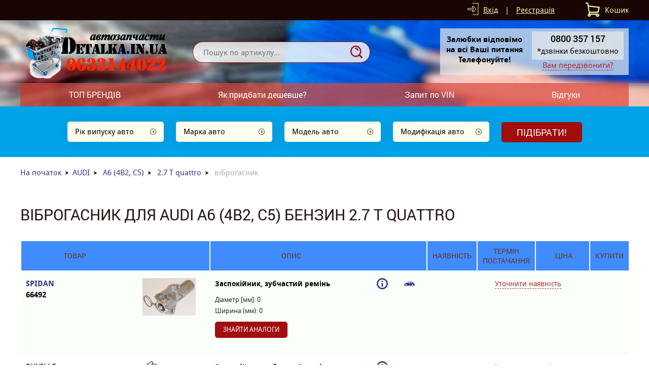

--- FILE ---
content_type: text/html; charset=UTF-8
request_url: https://detalka.in.ua/car504-audi/m1891/e16009/t10977/
body_size: 5452
content:
<!DOCTYPE html>
<html xmlns="http://www.w3.org/1999/xhtml">
<head>
<meta charset="utf-8">
<title>віброгасник для AUDI A6 (4B2, C5) Бензин 2.7 T quattro </title>
<meta name="viewport" content="width=device-width, initial-scale=1.0">
<link rel="stylesheet" type="text/css" href="/img/design.css?design4=d6x">
<meta name="generator" content="Allzap CMS">
<link rel="shortcut icon" href="/favicon.ico">
<meta name="keywords" content="віброгасник для AUDI A6 (4B2, C5) Бензин 2.7 T quattro ">
<meta name="description" content="віброгасник для AUDI A6 (4B2, C5) Бензин 2.7 T quattro віброгасник">
<!-- Google Tag Manager -->
<script>(function(w,d,s,l,i){w[l]=w[l]||[];w[l].push({'gtm.start':
new Date().getTime(),event:'gtm.js'});var f=d.getElementsByTagName(s)[0],
j=d.createElement(s),dl=l!='dataLayer'?'&l='+l:'';j.async=true;j.src=
'https://www.googletagmanager.com/gtm.js?id='+i+dl;f.parentNode.insertBefore(j,f);
})(window,document,'script','dataLayer','GTM-WN757LL');</script>
<!-- End Google Tag Manager -->
</head>
<body class="page"><!-- Google Tag Manager (noscript) -->
<noscript><iframe src="https://www.googletagmanager.com/ns.html?id=GTM-WN757LL"
height="0" width="0" style="display:none;visibility:hidden"></iframe></noscript>
<!-- End Google Tag Manager (noscript) -->
<div class="head_top">
<div class="content">



<div id="basket">Кошик</div>
<div class="site_user"><a href="/filter/user-login/" class="site_user_a">Вхід</a> <span>|</span> <a href="/filter/user-login/">Реєстрація</a></div>
<div class="kurs">

</div>
<div class="cb"></div>
</div>
</div>
<header>
<div class="content">
<a href="/" class="logo" title="Будь які запчастини, швидко та з гарантією!"></a>
<div class="site_find_form">
<form method="post" action="/"  onSubmit="return artkiev_validators(this,2,0,0)">
<input type="text" name="search" maxlength="30"  data-no="Мало інформації!" placeholder="Пошук по артикулу..." class="find_text"><button type="submit" class="find_send" title="Знайти"></button>
</form>
</div>

<div id="mobile_call"></div>
<div class="head_number">
<div class="before_phone"><strong>Залюбки відповімо<br> 
на всі Ваші питання<br>
Телефонуйте!</strong></div><div class="site_phone">
<div id="site_phones">
<a href='tel:0800 357157'><strong>0800 357 157</strong></a>
*дзвінки безкоштовно
</div><span class="ajax callme">Вам передзвонити?</span>
</div>

<div class="cb"></div>
</div>
</div>
</header>
<input type="checkbox" id="mobile_menu">
<nav>
<div class="content">
<label for="mobile_menu" class="mobile_menu"></label>
<ul id="menu"><li><a href="/v-prodazh/" class="me">ТОП БРЕНДІВ</a></li><li><a href="/yak-pridbati-deshevshe/" class="me">Як придбати дешевше?</a></li><li><a href="/zakaz-po-vin/" class="me">Запит по VIN</a></li><li><a href="/vdguki/" class="me">Відгуки</a></li></ul></div></nav>

<div class="body"><div id="body" class="content_small"></div></div>

<main id="content">
<div class="content"></div><div class="podbor_start">
		<div class="content">
		
<div onClick="artkiev_podbor_0()">
<div class="podbor_s">Рік випуску авто</div>
<div class="podbor_s" id="artkiev_podbor_1">Марка авто</div>
<div class="podbor_s" id="artkiev_podbor_2">Модель авто</div>
<div class="podbor_s" id="artkiev_podbor_3">Модифікація авто</div>
<button type=submit class="send_podbor">Підібрати!</button>
</div>
<i id="p_1" class="none"></i>
</div></div><div class="content"><div class="breadcrumb"><span><a href="https://detalka.in.ua/">На початок</a></span><span><a href="/car504-audi/">AUDI</a></span>
<span><a href="/car504-audi/m1891/">A6 (4B2, C5)</a></span>
<span><a href="/car504-audi/m1891/e16009/">2.7 T quattro</a></span>
віброгасник</div><h1>віброгасник для AUDI A6 (4B2, C5) Бензин 2.7 T quattro </h1>
	
	<table class="details_list list_table" id="table_sorted">
	        <thead>
	        <tr>
			 <th>Товар</th>
			 <th class="th_0"></th>
	           <th>Опис</th>
			 <th class="th_0"></th>
			 <th class="th_0"></th>
			 <th class=ava>Наявність</th>
			 <th class="sro">Термін постачання</th>
			 <th class="pri">Ціна</th>
			 <th class=kup>Купити</th>
	        </tr>
	        </thead>
		   <tbody id="table_body"></tbody><tr>
			<td class="list_name" data-title="Заспокійник, зубчастий ремінь"><a href="/part-spidan-66492/">SPIDAN <span>66492</span></a>
			<a class=none href="/search-66492/SPIDAN/">Знайти аналоги</a>
			</td>
			<td class="list_img"><a href="/part-spidan-66492/"><img src="https://detalka.in.ua/all/img/1/00010109703255.jpg"  alt="SPIDAN 66492 Заспокійник, зубчастий ремінь"></a></td>
			<td class="list_har"><strong>Заспокійник, зубчастий ремінь</strong>
			<div>Діаметр [мм]: 0<br>Ширина (мм): 0<br></div>
			<a href="/search-66492/SPIDAN/">Знайти аналоги</a>
			</td>
			<td><span class="list_info" data-id="1114501"></span></td>
			<td><i class="list_info" data-id="1114501"></i></td>
			<td colspan=4><div class="center"><span class=cu onclick="artkiev_un(15,'Заспокійник, зубчастий ремінь: SPIDAN (66492)')">Уточнити наявність</span></div></td></tr><tr>
			<td class="list_name" data-title="Заспокійник, зубчастий ремінь"><a href="/part-ruville-55492/">RUVILLE <span>55492</span></a>
			<a class=none href="/search-55492/RUVILLE/">Знайти аналоги</a>
			</td>
			<td class="list_img"><a href="/part-ruville-55492/"><img src="https://detalka.in.ua/all/img/23/00230068601255.jpg"  alt="RUVILLE 55492 Заспокійник, зубчастий ремінь"></a></td>
			<td class="list_har"><strong>Заспокійник, зубчастий ремінь</strong>
			<div></div>
			<a href="/search-55492/RUVILLE/">Знайти аналоги</a>
			</td>
			<td><span class="list_info" data-id="1386625"></span></td>
			<td><i class="list_info" data-id="1386625"></i></td>
			<td colspan=4><div class="center"><span class=cu onclick="artkiev_un(15,'Заспокійник, зубчастий ремінь: RUVILLE (55492)')">Уточнити наявність</span></div></td></tr><tr>
			<td class="list_name" data-title="Заспокійник, зубчастий ремінь"><a href="/part-gates-t43026/">GATES <span>T43026</span></a>
			<a class=none href="/search-T43026/GATES/">Знайти аналоги</a>
			</td>
			<td class="list_img"><a href="/part-gates-t43026/"><img src="https://detalka.in.ua/all/img/33/00330616303255.jpg"  alt="GATES T43026 Заспокійник, зубчастий ремінь"></a></td>
			<td class="list_har"><strong>Заспокійник, зубчастий ремінь</strong>
			<div></div>
			<a href="/search-T43026/GATES/">Знайти аналоги</a>
			</td>
			<td><span class="list_info" data-id="1619623"></span></td>
			<td><i class="list_info" data-id="1619623"></i></td>
			<td colspan=4><div class="center"><span class=cu onclick="artkiev_un(15,'Заспокійник, зубчастий ремінь: GATES (T43026)')">Уточнити наявність</span></div></td></tr><tr>
			<td class="list_name" data-title="Заспокійник, зубчастий ремінь"><a href="/part-quinton_hazell-qtt969/">QUINTON HAZELL <span>QTT969</span></a>
			<a class=none href="/search-QTT969/QUINTON HAZELL/">Знайти аналоги</a>
			</td>
			<td class="list_img"><a href="/part-quinton_hazell-qtt969/"><img src="https://detalka.in.ua/all/img/57/00572175703255.jpg"  alt="QUINTON HAZELL QTT969 Заспокійник, зубчастий ремінь"></a></td>
			<td class="list_har"><strong>Заспокійник, зубчастий ремінь</strong>
			<div></div>
			<a href="/search-QTT969/QUINTON HAZELL/">Знайти аналоги</a>
			</td>
			<td><span class="list_info" data-id="1874725"></span></td>
			<td><i class="list_info" data-id="1874725"></i></td>
			<td colspan=4><div class="center"><span class=cu onclick="artkiev_un(15,'Заспокійник, зубчастий ремінь: QUINTON HAZELL (QTT969)')">Уточнити наявність</span></div></td></tr><tr>
			<td class="list_name" data-title="Заспокійник, зубчастий ремінь"><a href="/part-optibelt-139st/">OPTIBELT <span>139ST</span></a>
			<a class=none href="/search-139ST/OPTIBELT/">Знайти аналоги</a>
			</td>
			<td class="list_img"><a href="/part-optibelt-139st/"><img src="https://detalka.in.ua/all/img/64/00640004003255.jpg"  alt="OPTIBELT 139ST Заспокійник, зубчастий ремінь"></a></td>
			<td class="list_har"><strong>Заспокійник, зубчастий ремінь</strong>
			<div></div>
			<a href="/search-139ST/OPTIBELT/">Знайти аналоги</a>
			</td>
			<td><span class="list_info" data-id="1966576"></span></td>
			<td><i class="list_info" data-id="1966576"></i></td>
			<td colspan=4><div class="center"><span class=cu onclick="artkiev_un(15,'Заспокійник, зубчастий ремінь: OPTIBELT (139ST)')">Уточнити наявність</span></div></td></tr><tr>
			<td class="list_name" data-title="Заспокійник, зубчастий ремінь"><a href="/part-triscan-864629304/">TRISCAN <span>864629304</span></a>
			<a class=none href="/search-864629304/TRISCAN/">Знайти аналоги</a>
			</td>
			<td class="list_img"><a href="/part-triscan-864629304/"><img src="https://detalka.in.ua/all/img/108/01088038403255.jpg"  alt="TRISCAN 864629304 Заспокійник, зубчастий ремінь"></a></td>
			<td class="list_har"><strong>Заспокійник, зубчастий ремінь</strong>
			<div></div>
			<a href="/search-864629304/TRISCAN/">Знайти аналоги</a>
			</td>
			<td><span class="list_info" data-id="2328194"></span></td>
			<td><i class="list_info" data-id="2328194"></i></td>
			<td colspan=4><div class="center"><span class=cu onclick="artkiev_un(15,'Заспокійник, зубчастий ремінь: TRISCAN (864629304)')">Уточнити наявність</span></div></td></tr><tr>
			<td class="list_name" data-title="Заспокійник, зубчастий ремінь"><a href="/part-ina-533003420/">INA <span>533003420</span></a>
			<a class=none href="/search-533003420/INA/">Знайти аналоги</a>
			</td>
			<td class="list_img"><a href="/part-ina-533003420/"><img src="https://detalka.in.ua/all/img/204/02040068601255.jpg"  alt="INA 533003420 Заспокійник, зубчастий ремінь"></a></td>
			<td class="list_har"><strong>Заспокійник, зубчастий ремінь</strong>
			<div></div>
			<a href="/search-533003420/INA/">Знайти аналоги</a>
			</td>
			<td><span class="list_info" data-id="2929436"></span></td>
			<td><i class="list_info" data-id="2929436"></i></td>
			<td colspan=4><div class="center"><span class=cu onclick="artkiev_un(15,'Заспокійник, зубчастий ремінь: INA (533003420)')">Уточнити наявність</span></div></td></tr><tr>
			<td class="list_name" data-title="Заспокійник, зубчастий ремінь"><a href="/part-flennor-fd99001/">FLENNOR <span>FD99001</span></a>
			<a class=none href="/search-FD99001/FLENNOR/">Знайти аналоги</a>
			</td>
			<td class="list_img"><a href="/part-flennor-fd99001/"><img src="https://detalka.in.ua/all/img/236/02360119901255.jpg"  alt="FLENNOR FD99001 Заспокійник, зубчастий ремінь"></a></td>
			<td class="list_har"><strong>Заспокійник, зубчастий ремінь</strong>
			<div></div>
			<a href="/search-FD99001/FLENNOR/">Знайти аналоги</a>
			</td>
			<td><span class="list_info" data-id="3077416"></span></td>
			<td><i class="list_info" data-id="3077416"></i></td>
			<td colspan=4><div class="center"><span class=cu onclick="artkiev_un(15,'Заспокійник, зубчастий ремінь: FLENNOR (FD99001)')">Уточнити наявність</span></div></td></tr><tr>
			<td class="list_name" data-title="Заспокійник, зубчастий ремінь"><a href="/part-ipd-130262/">IPD <span>130262</span></a>
			<a class=none href="/search-130262/IPD/">Знайти аналоги</a>
			</td>
			<td class="list_img"><a href="/part-ipd-130262/"><img src="https://detalka.in.ua/all/img/262/02620015201255.jpg"  alt="IPD 130262 Заспокійник, зубчастий ремінь"></a></td>
			<td class="list_har"><strong>Заспокійник, зубчастий ремінь</strong>
			<div></div>
			<a href="/search-130262/IPD/">Знайти аналоги</a>
			</td>
			<td><span class="list_info" data-id="3254745"></span></td>
			<td><i class="list_info" data-id="3254745"></i></td>
			<td colspan=4><div class="center"><span class=cu onclick="artkiev_un(15,'Заспокійник, зубчастий ремінь: IPD (130262)')">Уточнити наявність</span></div></td></tr><tr>
			<td class="list_name" data-title="Заспокійник, зубчастий ремінь"><a href="/part-fai_autoparts-t9522/">FAI AUTOPARTS <span>T9522</span></a>
			<a class=none href="/search-T9522/FAI AUTOPARTS/">Знайти аналоги</a>
			</td>
			<td class="list_img"><a href="/part-fai_autoparts-t9522/"><img src="https://detalka.in.ua/all/img/267/02671618103255.jpg"  alt="FAI AUTOPARTS T9522 Заспокійник, зубчастий ремінь"></a></td>
			<td class="list_har"><strong>Заспокійник, зубчастий ремінь</strong>
			<div>Діаметр [мм]: 59<br>Для артикула №: TBK363<br>Ширина (мм): 36<br></div>
			<a href="/search-T9522/FAI AUTOPARTS/">Знайти аналоги</a>
			</td>
			<td><span class="list_info" data-id="3271807"></span></td>
			<td><i class="list_info" data-id="3271807"></i></td>
			<td colspan=4><div class="center"><span class=cu onclick="artkiev_un(15,'Заспокійник, зубчастий ремінь: FAI AUTOPARTS (T9522)')">Уточнити наявність</span></div></td></tr><tr>
			<td class="list_name" data-title="Заспокійник, зубчастий ремінь"><a href="/part-autex-631267/">AUTEX <span>631267</span></a>
			<a class=none href="/search-631267/AUTEX/">Знайти аналоги</a>
			</td>
			<td class="list_img"><a href="/part-autex-631267/"><img src="https://detalka.in.ua/all/img/300/03000015201255.jpg"  alt="AUTEX 631267 Заспокійник, зубчастий ремінь"></a></td>
			<td class="list_har"><strong>Заспокійник, зубчастий ремінь</strong>
			<div></div>
			<a href="/search-631267/AUTEX/">Знайти аналоги</a>
			</td>
			<td><span class="list_info" data-id="3454626"></span></td>
			<td><i class="list_info" data-id="3454626"></i></td>
			<td colspan=4><div class="center"><span class=cu onclick="artkiev_un(15,'Заспокійник, зубчастий ремінь: AUTEX (631267)')">Уточнити наявність</span></div></td></tr><tr>
			<td class="list_name" data-title="Заспокійник, зубчастий ремінь"><a href="/part-autokit-0380405/">AUTOKIT <span>0380405</span></a>
			<a class=none href="/search-0380405/AUTOKIT/">Знайти аналоги</a>
			</td>
			<td class="list_img"><a href="/part-autokit-0380405/"><img src="https://detalka.in.ua/all/img/4651/46510542201255.jpg"  alt="AUTOKIT 0380405 Заспокійник, зубчастий ремінь"></a></td>
			<td class="list_har"><strong>Заспокійник, зубчастий ремінь</strong>
			<div>Діаметр [мм]: 0<br>Ширина (мм): 0<br></div>
			<a href="/search-0380405/AUTOKIT/">Знайти аналоги</a>
			</td>
			<td><span class="list_info" data-id="4683495"></span></td>
			<td><i class="list_info" data-id="4683495"></i></td>
			<td colspan=4><div class="center"><span class=cu onclick="artkiev_un(15,'Заспокійник, зубчастий ремінь: AUTOKIT (0380405)')">Уточнити наявність</span></div></td></tr><tr>
			<td class="list_name" data-title="Заспокійник, зубчастий ремінь"><a href="/part-profit-10140034/">PROFIT <span>10140034</span></a>
			<a class=none href="/search-10140034/PROFIT/">Знайти аналоги</a>
			</td>
			<td class="list_img"><a href="/part-profit-10140034/"><img src="https://detalka.in.ua/all/img/4686/46860001803255.jpg"  alt="PROFIT 10140034 Заспокійник, зубчастий ремінь"></a></td>
			<td class="list_har"><strong>Заспокійник, зубчастий ремінь</strong>
			<div></div>
			<a href="/search-10140034/PROFIT/">Знайти аналоги</a>
			</td>
			<td><span class="list_info" data-id="4795105"></span></td>
			<td><i class="list_info" data-id="4795105"></i></td>
			<td colspan=4><div class="center"><span class=cu onclick="artkiev_un(15,'Заспокійник, зубчастий ремінь: PROFIT (10140034)')">Уточнити наявність</span></div></td></tr><tr>
			<td class="list_name" data-title="Заспокійник, зубчастий ремінь"><a href="/part-trevi_automotive-td1537/">TREVI AUTOMOTIVE <span>TD1537</span></a>
			<a class=none href="/search-TD1537/TREVI AUTOMOTIVE/">Знайти аналоги</a>
			</td>
			<td class="list_img"><a href="/part-trevi_automotive-td1537/"><img src="https://detalka.in.ua/all/img/4732/47320593303255.jpg"  alt="TREVI AUTOMOTIVE TD1537 Заспокійник, зубчастий ремінь"></a></td>
			<td class="list_har"><strong>Заспокійник, зубчастий ремінь</strong>
			<div>? фаски 2 [мм]: 8<br>Висота [мм]: 25<br>Зовнішній діаметр [мм]: 94<br></div>
			<a href="/search-TD1537/TREVI AUTOMOTIVE/">Знайти аналоги</a>
			</td>
			<td><span class="list_info" data-id="4856160"></span></td>
			<td><i class="list_info" data-id="4856160"></i></td>
			<td colspan=4><div class="center"><span class=cu onclick="artkiev_un(15,'Заспокійник, зубчастий ремінь: TREVI AUTOMOTIVE (TD1537)')">Уточнити наявність</span></div></td></tr><tr>
			<td class="list_name" data-title="Заспокійник, зубчастий ремінь"><a href="/part-autlog-rt1794/">AUTLOG <span>RT1794</span></a>
			<a class=none href="/search-RT1794/AUTLOG/">Знайти аналоги</a>
			</td>
			<td class="list_img"><a href="/part-autlog-rt1794/"><img src="https://detalka.in.ua/all/img/4737/47370151703255.jpg"  alt="AUTLOG RT1794 Заспокійник, зубчастий ремінь"></a></td>
			<td class="list_har"><strong>Заспокійник, зубчастий ремінь</strong>
			<div>Вага, кг]: 0,21<br></div>
			<a href="/search-RT1794/AUTLOG/">Знайти аналоги</a>
			</td>
			<td><span class="list_info" data-id="4861582"></span></td>
			<td><i class="list_info" data-id="4861582"></i></td>
			<td colspan=4><div class="center"><span class=cu onclick="artkiev_un(15,'Заспокійник, зубчастий ремінь: AUTLOG (RT1794)')">Уточнити наявність</span></div></td></tr><tr>
			<td class="list_name" data-title="Заспокійник, зубчастий ремінь"><a href="/part-mapco-24858/">MAPCO <span>24858</span></a>
			<a class=none href="/search-24858/MAPCO/">Знайти аналоги</a>
			</td>
			<td class="list_img"><a href="/part-mapco-24858/"></a></td>
			<td class="list_har"><strong>Заспокійник, зубчастий ремінь</strong>
			<div></div>
			<a href="/search-24858/MAPCO/">Знайти аналоги</a>
			</td>
			<td><span class="list_info" data-id="121084"></span></td>
			<td><i class="list_info" data-id="121084"></i></td>
			<td colspan=4><div class="center"><span class=cu onclick="artkiev_un(15,'Заспокійник, зубчастий ремінь: MAPCO (24858)')">Уточнити наявність</span></div></td></tr><tr>
			<td class="list_name" data-title="Заспокійник, зубчастий ремінь"><a href="/part-wilmink_group-wg1253182/">WILMINK GROUP <span>WG1253182</span></a>
			<a class=none href="/search-WG1253182/WILMINK GROUP/">Знайти аналоги</a>
			</td>
			<td class="list_img"><a href="/part-wilmink_group-wg1253182/"></a></td>
			<td class="list_har"><strong>Заспокійник, зубчастий ремінь</strong>
			<div></div>
			<a href="/search-WG1253182/WILMINK GROUP/">Знайти аналоги</a>
			</td>
			<td><span class="list_info" data-id="812017"></span></td>
			<td><i class="list_info" data-id="812017"></i></td>
			<td colspan=4><div class="center"><span class=cu onclick="artkiev_un(15,'Заспокійник, зубчастий ремінь: WILMINK GROUP (WG1253182)')">Уточнити наявність</span></div></td></tr><tr>
			<td class="list_name" data-title="Заспокійник, зубчастий ремінь"><a href="/part-kraft_automotive-1220012/">KRAFT AUTOMOTIVE <span>1220012</span></a>
			<a class=none href="/search-1220012/KRAFT AUTOMOTIVE/">Знайти аналоги</a>
			</td>
			<td class="list_img"><a href="/part-kraft_automotive-1220012/"></a></td>
			<td class="list_har"><strong>Заспокійник, зубчастий ремінь</strong>
			<div></div>
			<a href="/search-1220012/KRAFT AUTOMOTIVE/">Знайти аналоги</a>
			</td>
			<td><span class="list_info" data-id="1074066"></span></td>
			<td><i class="list_info" data-id="1074066"></i></td>
			<td colspan=4><div class="center"><span class=cu onclick="artkiev_un(15,'Заспокійник, зубчастий ремінь: KRAFT AUTOMOTIVE (1220012)')">Уточнити наявність</span></div></td></tr><tr>
			<td class="list_name" data-title="Заспокійник, зубчастий ремінь"><a href="/part-stellox-0342005sx/">STELLOX <span>0342005SX</span></a>
			<a class=none href="/search-0342005SX/STELLOX/">Знайти аналоги</a>
			</td>
			<td class="list_img"><a href="/part-stellox-0342005sx/"></a></td>
			<td class="list_har"><strong>Заспокійник, зубчастий ремінь</strong>
			<div>Вага, кг]: 212<br>Висота 1 [мм]: 46,5<br>Висота 2 [мм]: 95<br>Необхідна кількість: 1<br>Шків [мм]: 25<br></div>
			<a href="/search-0342005SX/STELLOX/">Знайти аналоги</a>
			</td>
			<td><span class="list_info" data-id="4544345"></span></td>
			<td><i class="list_info" data-id="4544345"></i></td>
			<td colspan=4><div class="center"><span class=cu onclick="artkiev_un(15,'Заспокійник, зубчастий ремінь: STELLOX (0342005SX)')">Уточнити наявність</span></div></td></tr><tr>
			<td class="list_name" data-title="Заспокійник, зубчастий ремінь"><a href="/part-lynxauto-pt1005/">LYNXAUTO <span>PT1005</span></a>
			<a class=none href="/search-PT1005/LYNXAUTO/">Знайти аналоги</a>
			</td>
			<td class="list_img"><a href="/part-lynxauto-pt1005/"></a></td>
			<td class="list_har"><strong>Заспокійник, зубчастий ремінь</strong>
			<div></div>
			<a href="/search-PT1005/LYNXAUTO/">Знайти аналоги</a>
			</td>
			<td><span class="list_info" data-id="4609333"></span></td>
			<td><i class="list_info" data-id="4609333"></i></td>
			<td colspan=4><div class="center"><span class=cu onclick="artkiev_un(15,'Заспокійник, зубчастий ремінь: LYNXAUTO (PT1005)')">Уточнити наявність</span></div></td></tr><tr>
			<td class="list_name" data-title="Заспокійник, зубчастий ремінь"><a href="/part-procodis_france-am262/">PROCODIS FRANCE <span>AM262</span></a>
			<a class=none href="/search-AM262/PROCODIS FRANCE/">Знайти аналоги</a>
			</td>
			<td class="list_img"><a href="/part-procodis_france-am262/"></a></td>
			<td class="list_har"><strong>Заспокійник, зубчастий ремінь</strong>
			<div>Параметр: AM262<br></div>
			<a href="/search-AM262/PROCODIS FRANCE/">Знайти аналоги</a>
			</td>
			<td><span class="list_info" data-id="4705460"></span></td>
			<td><i class="list_info" data-id="4705460"></i></td>
			<td colspan=4><div class="center"><span class=cu onclick="artkiev_un(15,'Заспокійник, зубчастий ремінь: PROCODIS FRANCE (AM262)')">Уточнити наявність</span></div></td></tr><tr>
			<td class="list_name" data-title="Заспокійник, зубчастий ремінь">VAG <span>078 109 479E</span>
			<a class=none href="/search-078109479E/VAG/">Знайти аналоги</a>
			</td>
			<td class="list_img"></td>
			<td class="list_har"><strong>Заспокійник, зубчастий ремінь</strong>
			<div></div>
			<a href="/search-078109479E/VAG/">Знайти аналоги</a>
			</td>
			<td><span class="list_info" data-id="121084"></span></td>
			<td><i class="list_info" data-id="121084"></i></td>
			<td colspan=4><div class="center"><span class=cu onclick="artkiev_un(15,'Заспокійник, зубчастий ремінь: VAG (078 109 479E)')">Уточнити наявність</span></div></td></tr><tr>
			<td class="list_name" data-title="Заспокійник, зубчастий ремінь">AUDI <span>078 109 479 E</span>
			<a class=none href="/search-078109479E/AUDI/">Знайти аналоги</a>
			</td>
			<td class="list_img"></td>
			<td class="list_har"><strong>Заспокійник, зубчастий ремінь</strong>
			<div></div>
			<a href="/search-078109479E/AUDI/">Знайти аналоги</a>
			</td>
			<td><span class="list_info" data-id="812017"></span></td>
			<td><i class="list_info" data-id="812017"></i></td>
			<td colspan=4><div class="center"><span class=cu onclick="artkiev_un(15,'Заспокійник, зубчастий ремінь: AUDI (078 109 479 E)')">Уточнити наявність</span></div></td></tr><tr>
			<td class="list_name" data-title="Заспокійник, зубчастий ремінь">SKODA <span>078 109 479 E</span>
			<a class=none href="/search-078109479E/SKODA/">Знайти аналоги</a>
			</td>
			<td class="list_img"></td>
			<td class="list_har"><strong>Заспокійник, зубчастий ремінь</strong>
			<div></div>
			<a href="/search-078109479E/SKODA/">Знайти аналоги</a>
			</td>
			<td><span class="list_info" data-id="812017"></span></td>
			<td><i class="list_info" data-id="812017"></i></td>
			<td colspan=4><div class="center"><span class=cu onclick="artkiev_un(15,'Заспокійник, зубчастий ремінь: SKODA (078 109 479 E)')">Уточнити наявність</span></div></td></tr><tr>
			<td class="list_name" data-title="Заспокійник, зубчастий ремінь">VW <span>078 109 479 E</span>
			<a class=none href="/search-078109479E/VW/">Знайти аналоги</a>
			</td>
			<td class="list_img"></td>
			<td class="list_har"><strong>Заспокійник, зубчастий ремінь</strong>
			<div></div>
			<a href="/search-078109479E/VW/">Знайти аналоги</a>
			</td>
			<td><span class="list_info" data-id="812017"></span></td>
			<td><i class="list_info" data-id="812017"></i></td>
			<td colspan=4><div class="center"><span class=cu onclick="artkiev_un(15,'Заспокійник, зубчастий ремінь: VW (078 109 479 E)')">Уточнити наявність</span></div></td></tr><tr>
			<td class="list_name" data-title="Заспокійник, зубчастий ремінь">SEAT <span>078 109 479 E</span>
			<a class=none href="/search-078109479E/SEAT/">Знайти аналоги</a>
			</td>
			<td class="list_img"></td>
			<td class="list_har"><strong>Заспокійник, зубчастий ремінь</strong>
			<div>Параметр: AM262<br></div>
			<a href="/search-078109479E/SEAT/">Знайти аналоги</a>
			</td>
			<td><span class="list_info" data-id="4705460"></span></td>
			<td><i class="list_info" data-id="4705460"></i></td>
			<td colspan=4><div class="center"><span class=cu onclick="artkiev_un(15,'Заспокійник, зубчастий ремінь: SEAT (078 109 479 E)')">Уточнити наявність</span></div></td></tr></table>


</div>
<div class="content text">
</div></main><footer>
<div class="content">
<div class="footer_menu" id="footer_menu"><ul><li><a href="/" class="me_yes">Головна</a></li><li><a href="/o-nas/" class="me">Про нас</a></li><li><a href="/tehnchnij-rozdl/" class="me">Технічний розділ</a></li><li><a href="/dostavka-i-oplata/" class="me">Доставка та оплата</a></li><li><a href="/poleznaya-informatsiya/" class="me">Корисна інформація</a></li><li><a href="/kontakty/" class="me">Контакти</a></li></ul><div id="footer_menu_select"></div></div>
<div class="footer_copyright">Copyright © 2010-2026
 «ДЕТАЛЬКА Інтернет-магазин автозапчастин»</div>
<div class="footer_contact"><a href='tel:0800 357157'>0800 357 157</a>

<a href='mailto:detalka@i.ua'>detalka@i.ua</a></div>
<div class="socials"><div class="socials_icon"><a href="https://www.facebook.com/www.detalka.in.ua/" target="_blank" class="i_fb"  title="Ми в Facebook"></a><a href="https://instagram.com/detalka.in.ua/" target="_blank" class="i_in"  title="Ми в Instagram"></a><a href="https://www.youtube.com/channel/UCdFvHfQMdH9OHdQ5U2wovOQ" target="_blank" class="i_you"  title="Ми в Youtube"></a><a href="https://tele.click/DETALKAbot" target="_blank" class="i_tg"  title="Ми в Telegram"></a></div><!-- Global site tag (gtag.js) - Google Analytics -->
<script async src="https://www.googletagmanager.com/gtag/js?id=UA-111978495-1"></script>
<script>
  window.dataLayer = window.dataLayer || [];
  function gtag(){dataLayer.push(arguments);}
  gtag('js', new Date());

  gtag('config', 'UA-111978495-1');
</script>
</div></div>
</footer><div id="artkiev_load"></div>
<div id="modal" class="window none"><div id="window"></div></div>
<div id="scroll_to" class="scroll_to"></div>
<div id="artkiev_shadow" class="none"></div>
<script>
const 
 lang_="ua",
 lang_0="Справді хочете видалити",
 lang_1="Закрити",
 lang_2="Контактні телефони",
 lang_3="Ви можете замовити",
 lang_4="зворотній дзвінок",
 lang_6="або зв`язатися з нами за наступними телефонами",
 lang_7="Замовлення дзвінка",
 lang_8="Ваше ім`я",
 lang_9="Контактний телефон",
 lang_10="Тема питання",
 lang_11="Перезвоніть мені",
 lang_12="Давайте поговоримо",
 lang_13="Зворотний дзвінок працює в робочий час",
 lang_14="Уточнити наявність",
 lang_15="Надіслати",
 lang_16="Характеристики",
 lang_17="Приховати меню",
 lang_18="Відкрити меню каталогу",
 lang_19="Приховати",
 lang_20="Показати всі ціни",
 lang_21="Номер повинен містити 8 символів, так",
 lang_22="Номер VIN повинен містити 17 символів, так";
 </script>
<script src="/img/tmp/core.js?v=2" type="text/javascript"></script>
<script src="/img/core.artkiev.js?design4=v21" type="text/javascript"></script><script type="text/javascript"></script></body>
</html>